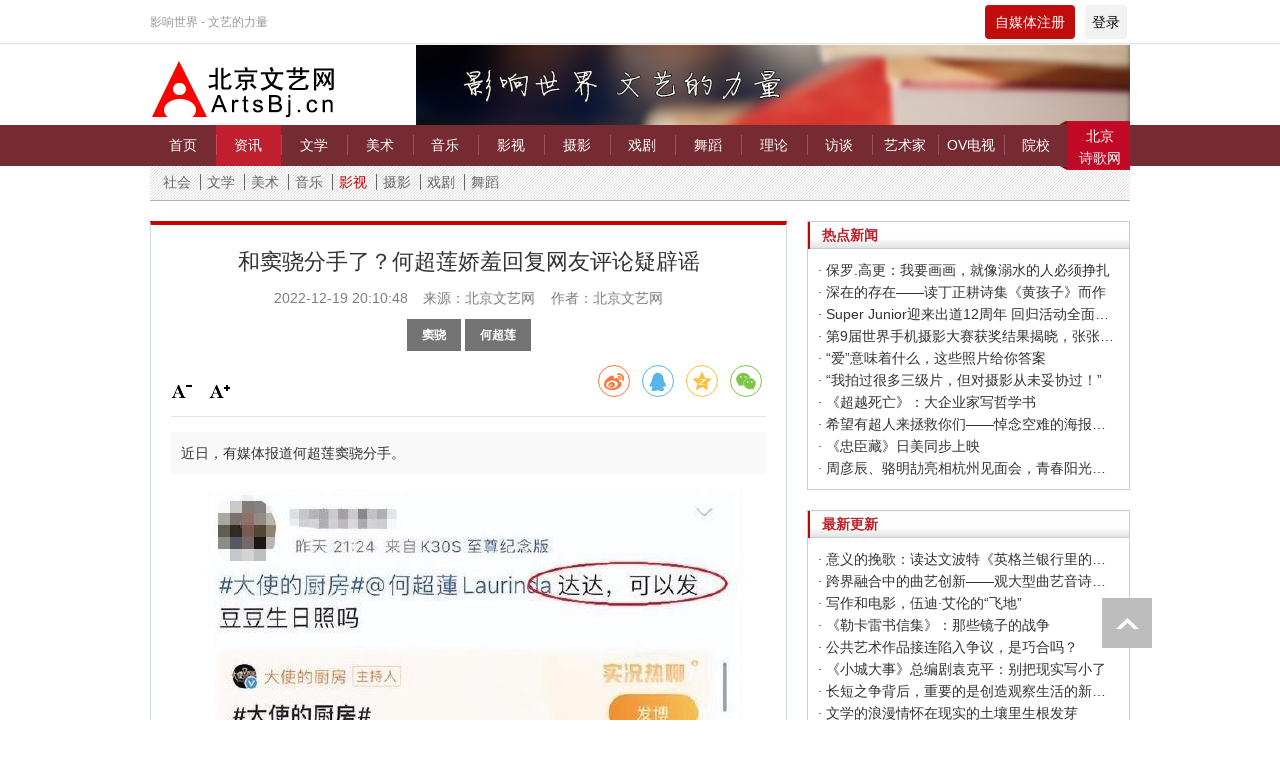

--- FILE ---
content_type: text/html; charset=utf-8
request_url: https://artsbj.cn/index.php/yingshi/369726.html
body_size: 8402
content:
<!DOCTYPE html>
<html lang="en">
<head>
    <meta http-equiv="Content-Type" content="text/html; charset=UTF-8">
    <meta http-equiv="Content-Security-Policy" content="upgrade-insecure-requests">
    <meta http-equiv="X-UA-Compatible" content="IE=edge,Chrome=1">
    <meta name="viewport" content="width=device-width,minimum-scale=1.0,maximum-scale=1.0,user-scalable=no">
    <meta name="renderer" content="webkit">
    <title>和窦骁分手了？何超莲娇羞回复网友评论疑辟谣 - 北京文艺网</title>
    <meta name="keywords" content=""/>
    <meta name="description" content="近日，有媒体报道何超莲窦骁分手。"/>
    <link rel="shortcut icon" href="/assets/img/favicon.ico" type="image/x-icon"/>
    <link rel="stylesheet" media="screen" href="/assets/css/bootstrap.min.css"/>
    <link rel="stylesheet" media="screen" href="/assets/libs/font-awesome/css/font-awesome.min.css"/>
    <link rel="stylesheet" media="screen" href="/assets/css/swiper-3.4.2.min.css"/>
    <link rel="stylesheet" media="screen" href="/assets/css/common1.css"/>
    <script type="text/javascript" src="/assets/js/jquery.min.js"></script>
    <script type="text/javascript" src="/assets/js/swiper-3.4.2.min.js"></script>
    <style type="text/css" media="all">
        @media screen and (max-width: 960px) {

            .m-header1 .right .avatar-img {
                line-height: 30px;
            }

            .m-header1 .right .avatar-img img {
                height: 22px;
            }

            .m-header1 .right .icon {
                font-size: 18px;
                color: #fff;
            }
        }

        .header .login {
            height: 34px;
            padding: 0 7px;
            text-align: center;
            line-height: 34px;
            background: #f2f2f2;
            border-radius: 4px;
            color: #000;
            font-size: 14px;
        }

        .header .tg {
            margin: 0 10px;
            width: 90px;
            height: 34px;
            color: #fff;
            text-align: center;
            line-height: 34px;
            background: #bf0d0d;
            border-radius: 4px;
            font-size: 14px;
        }

        .header .tg:hover {
            cursor: pointer;
        }

        .login-out:hover .dropdown-menu {
            display: block;
        }

        .header .login-out {
            position: relative;
        }
    </style>
</head>
<body>
    <!--pc头部-->
	<div class="home-top pc" style="background: url(/assets/img/top.png) bottom repeat-x">
		<div class="inner">
			<div class="l">
        <span>影响世界 - 文艺的力量</span>
			</div>
			   <div class="r header">
                    <span class="tg l tg-btn" target="_blank">自媒体注册</span>
                   <div class="l login-out">
                                              <a href="/index.php/index/user/index.html" class="dropdown-toggle login l" data-toggle="dropdown">登录</a>
                                              <ul class="dropdown-menu" style="left: -118px;top:95%">
                                                      <li><a href="/index.php/index/user/login.html"><i class="fa fa-sign-in fa-fw"></i> Sign
                               in</a></li>
                           <li><a href="/index.php/index/user/register.html"><i class="fa fa-user-o fa-fw"></i>自媒体注册</a>
                           </li>
                                                  </ul>
                    </div>
                    <b class="clr"></b>
                </div>
			<b class="clr"></b>
		</div>
	</div>
    <div class="top-tips inner pc">
        <div class="info">
            <a href="/index.php/" class="logo l">
                <img src="https://artsbjcn.oss-cn-shanghai.aliyuncs.com/uploads/20230207/f0e1b333cd9679e6a76a86c445e32321.png" alt="">
            </a>
                        <a href="" class="r ad-inner">
                <img src="https://artsbjcn.oss-cn-shanghai.aliyuncs.com/uploads/20210415/53e5dc8119ed9fd930be1e7eeb86288a.jpg" alt=""/>
            </a>
                        <b class="clr"></b>
        </div>
    </div>
	<div class="nav pc zx-nav">
		<div class="inner">
		    			<a href="/" class="sub-a l " id="sub-1">首页</a>
					<a href="/index.php/zixun.html" class="sub-a l on" id="sub-2">资讯</a>
					<a href="/index.php/wen_xue.html" class="sub-a l " id="sub-3">文学</a>
					<a href="/index.php/mei_shu.html" class="sub-a l " id="sub-4">美术</a>
					<a href="/index.php/yin_yue.html" class="sub-a l " id="sub-5">音乐</a>
					<a href="/index.php/ying_shi.html" class="sub-a l " id="sub-6">影视</a>
					<a href="/index.php/she_ying.html" class="sub-a l " id="sub-7">摄影</a>
					<a href="/index.php/xi_ju.html" class="sub-a l " id="sub-8">戏剧</a>
					<a href="/index.php/wu_dao.html" class="sub-a l " id="sub-9">舞蹈</a>
					<a href="/index.php/lilun.html" class="sub-a l " id="sub-10">理论</a>
					<a href="/index.php/fangtan.html" class="sub-a l " id="sub-11">访谈</a>
					<a href="/index.php/yishujia.html" class="sub-a l " id="sub-12">艺术家</a>
					<a href="/index.php/OVdianshi.html" class="sub-a l " id="sub-13">OV电视</a>
					<a href="/index.php/yuanxiao.html" class="sub-a l " id="sub-14">院校</a>
					<a href='https://www.poetrybj.com/' class="link" target="_blank">北京<br/>诗歌网</a>
		    <b class="clr"></b>
		</div>
		
	</div>
	<div class="quick pc inner-quick inner ">
	        <a href="/index.php/shehui.html" title=""  >社会</a>
        <a href="/index.php/wenxue.html" title=""  >文学</a>
        <a href="/index.php/meishu.html" title=""  >美术</a>
        <a href="/index.php/yinyue.html" title=""  >音乐</a>
        <a href="/index.php/yingshi.html" title=""  class="active">影视</a>
        <a href="/index.php/sheying.html" title=""  >摄影</a>
        <a href="/index.php/xiju.html" title=""  >戏剧</a>
        <a href="/index.php/wudao.html" title=""  >舞蹈</a>
    	</div>
	<!--pc头部结束-->
	<!--手机头部-->
	<div class="m-header1-out mobile">
	    

	<div class="m-header1 zx-nav">
        <div class="l">
            <a href="/"><img id="" src="/assets/img/home.png" alt="" class="home"/></a>
            <img src="/assets/img/menu.png" alt="" class="m-menu"/>
        </div>
        <div class="title">北京文艺网</div>
        <div class="right">
            <span class="tg l tg-btn tg1" target="_blank">自媒体注册</span>
                        <a href="/index.php/index/user/index.html" class="icon"><i class="fa fa-user-o fa-fw"></i></a>
                    </div>
	</div>
	<!--二级导航-->
	<div class="m-nav-list1">
                <a href="/zixun.html" >首页</a>
                <a href="/index.php/shehui.html" title="" >社会</a>
                <a href="/index.php/wenxue.html" title="" >文学</a>
                <a href="/index.php/meishu.html" title="" >美术</a>
                <a href="/index.php/yinyue.html" title="" >音乐</a>
                <a href="/index.php/yingshi.html" title="" class="active">影视</a>
                <a href="/index.php/sheying.html" title="" >摄影</a>
                <a href="/index.php/xiju.html" title="" >戏剧</a>
                <a href="/index.php/wudao.html" title="" >舞蹈</a>
        	</div>
        <div class="m-nav-list">
            <h2>频道</h2>
            <div class="list list1">
                                <a href="/" class="sub-a l ">首页</a>
                                <a href="/index.php/zixun.html" class="sub-a l on">资讯</a>
                                <a href="/index.php/wen_xue.html" class="sub-a l ">文学</a>
                                <a href="/index.php/mei_shu.html" class="sub-a l ">美术</a>
                                <a href="/index.php/yin_yue.html" class="sub-a l ">音乐</a>
                                <a href="/index.php/ying_shi.html" class="sub-a l ">影视</a>
                                <a href="/index.php/she_ying.html" class="sub-a l ">摄影</a>
                                <a href="/index.php/xi_ju.html" class="sub-a l ">戏剧</a>
                                <a href="/index.php/wu_dao.html" class="sub-a l ">舞蹈</a>
                                <a href="/index.php/lilun.html" class="sub-a l ">理论</a>
                                <a href="/index.php/fangtan.html" class="sub-a l ">访谈</a>
                                <a href="/index.php/yishujia.html" class="sub-a l ">艺术家</a>
                                <a href="/index.php/OVdianshi.html" class="sub-a l ">OV电视</a>
                                <a href="/index.php/yuanxiao.html" class="sub-a l ">院校</a>
                                <b class="clr"></b>
            </div>
            <h2>快速导航</h2>
            <div class="list list2">
                <a href="/zandeyishupin.html" title="" target="_blank" class="submit" class="l">咱的艺术品</a>
                <a href="https://www.poetrybj.com/" title="" target="_blank" class="l">国际诗歌奖</a>
                <a href="" title="" target="_blank" class="l">诗托邦</a>
                <b class="clr"></b>
            </div>
        </div>
        <script type="text/javascript" charset="utf-8">
            var kg = true;
            $('.m-header1  .m-menu').click(function () {
                $('.m-nav-list').toggleClass('on')
                if (kg) {
                    $(this).attr("src", "/assets/img/close.png")
                } else {
                    $(this).attr("src", "/assets/img/menu.png")
                }
                kg = !kg;
            })
        </script>
		</div>
			<div class="zc-tips">
	    <div class="tips-wrapper">
	        <span class="close"><i class="fa fa-bars"></i></span>
	          北京文艺网自媒体发稿指南： <br/>
1、登录北京文艺网，点击北京文艺网会员注册，根据要求完成注册。<br/>
2、注册完成后用户名和密码登录北京文艺网。<br/>
3、登录后，请点击页面中功能菜单里的我要投稿，写下你要投稿的内容，后点击确定，完成投稿。<br/>
4、你的投稿完成后需要经过编辑审核才能显示在北京文艺网，审核时间需要一到两天，请耐心等待。<br/>
<div class="btns">
    <a href='/index.php/index/user/register.html'>自媒体注册</a>
</div>
	    </div>
	  
	</div>
    <script type="text/javascript" charset="utf-8">
        $(".tg-btn").click(function () {
            $('.zc-tips').show()
        })
        $(".zc-tips .close").click(function () {
            $('.zc-tips').hide()
        })
    </script>
	<!--手机头部结束-->
	 
 
 	<link rel="stylesheet" media="screen" href="/assets/css/share.min.css"/>
<style type="text/css" media="all">
    .bdshare-button-style0-16 a{
        float:none !important;
    }
    
</style>
	 <div class="inner mart20">
      <div class="zxlist zxshow w-65p l">
        <div class="metas">
           <p class="title"> 和窦骁分手了？何超莲娇羞回复网友评论疑辟谣</p>
           <p class="info"><span>2022-12-19 20:10:48</span>来源：北京文艺网&nbsp;&nbsp;&nbsp;&nbsp;作者：北京文艺网</p>
           <div class="tabs">
               <a href="/index.php/t/窦骁.html" target="_blank">窦骁</a><a href="/index.php/t/何超莲.html" target="_blank">何超莲</a>             
           </div>
           <div id="ckepop" class="pc" style="position:relative;text-align:right;margin-top:10px;bottom:0">
            <div class="social-share" data-initialized="true" data-mode="prepend">
                <a href="#" class="social-share-icon icon-weibo" target="_blank"></a>
                <a href="#" class="social-share-icon icon-qq" target="_blank"></a>
                <a href="#" class="social-share-icon icon-qzone" target="_blank"></a>
                <a href="#" class="social-share-icon icon-wechat"></a>
            </div>
                

            </div>
            <script type="text/javascript" src="/assets/js/share.min.js"></script>
            <div class="toolBar pc">
            <span id="font1" class="sub current" onclick="javascript:setsize(1)">
                <i class="">&nbsp;</i>
            </span>
            <span id="font2" class="plus current" onclick="javascript:setsize(2);">
                <i class="">&nbsp;</i>
            </span>
</div>
</div>
<div class="summary f-14">
 近日，有媒体报道何超莲窦骁分手。</div>
<div class="content">
  <div id="t">
    <p style="font-size: 16px;"> <p style="text-align:center;"><img src="https://artsbjcn.oss-cn-shanghai.aliyuncs.com/uploads/20221219/42e8ad884220b73b94c34c469d06531d.jpg" alt="" /></p><p><br /></p><p>&emsp;&emsp;近日，有媒体报道何超莲窦骁分手。18日晚，何超莲在社交平台回复网友关于她与窦骁的提问，被问可以发窦骁生日照吗，何超莲回应“不给你们看”，疑似侧面辟谣分手传闻。<br /><br />&emsp;&emsp;（编辑：李思）</p><br></p>
  </div>
</div>
<p class="show-note c-9 mart20" >注：本网发表的所有内容，均为原作者的观点。凡本网转载的文章、图片、音频、视频等文件资料，版权归版权所有人所有。</p>
<div class="ewm-list">
  <div class="i1">
    <img src="https://artsbjcn.oss-cn-shanghai.aliyuncs.com/uploads/20211120/3a78e8bf6322d5858446b9187e3312dd.jpg" alt="" data-bd-imgshare-binded="1">
    <p class="f-16">扫描浏览<br>北京文艺网手机版</p>
  </div>
   <div class="i1">
    <img src="https://artsbjcn.oss-cn-shanghai.aliyuncs.com" alt="" data-bd-imgshare-binded="1">
    <p class="f-16">扫描关注<br>北京文艺网官方微信</p>
  </div>
  <b class="clr"></b>
  <img src="/assets/img/151201_tdc_bottom.png" alt="" style="margin-top:20px">
</div>
<div class="gohome pc"><a href="/" target="_blank" class="f-16">返回首页</a></div>
<div class="addBox pc">

 

        </div>

      <ul class="tagRss f-14 pc">

                <li><strong>本文链接：</strong> <a href="/index.php/yingshi/369726.html">和窦骁分手了？何超莲娇羞回复网友评论疑辟谣</a></li>

                <li><strong>版权所有：</strong> 非特殊声明均为本站独家内容，转载请注明出处：<a href="/">北京文艺网</a></li>

                <li><strong>网站地图：</strong> 您可以通过<a href="/" title="网站地图" target="_blank">网站地图</a>查看我们其他的内容更新</li>

            </ul>
      <div class="arclink">
        <div class="arc-tit">
          相关文章
        </div>
        <ul>
                      <li class="l f-14 line"><a href="/index.php/yingshi/370597.html">·&nbsp;何超莲窦骁婚礼即将举行 曝何超莲母亲缺席</a></li>
                   <li class="l f-14 line"><a href="/index.php/yingshi/369726.html">·&nbsp;和窦骁分手了？何超莲娇羞回复网友评论疑辟谣</a></li>
                   <li class="l f-14 line"><a href="/index.php/yingshi/368626.html">·&nbsp;何超莲曝赌王曾三次遭暗杀 母亲年轻时患重度抑郁症</a></li>
                   <li class="l f-14 line"><a href="/index.php/yingshi/367329.html">·&nbsp;撒狗粮！何超莲晒啃脸照为窦骁庆生 甜喊对方"宝"</a></li>
                   <b class="clr"></b>
        </ul>
      </div>
      <div class="postTool pc">

            <a href="javascript:void(0)" class="print pc">打印</a>

            <a href="#" class="pc">回到顶部</a>

        </div>
      <ul class="postNav f-14">
             <li class="l">上一篇：<a href="/index.php/yingshi/369721.html">凯叔讲故事与中国邮政推出新年主题纪念邮册礼盒 ，《口袋神探》、四大名著故事等收录其中</a></li>
            <li class="r">下一篇：<a href="/index.php/yingshi/369727.html">邓家佳分享感染新冠经历 称要保护好老人和孩子</a></li>
            <b class="clr"></b>

        </ul>
      </div>   
      <script>
        
 function setCookie(name, value) {
            var Days = 30;
            var exp = new Date();
            exp.setTime(exp.getTime() + Days * 24 * 60 * 60 * 1000);
            document.cookie = name + "=" + escape(value) + ";expires=" + exp.toGMTString() + ";path=/;domain=artron.net;";
        }
        function getCookie(name) {
            var arr, reg = new RegExp("(^| )" + name + "=([^;]*)(;|$)");
            if (arr = document.cookie.match(reg)) {
                return (arr[2]);
            } else {
                return null;
            }
        }
        function delCookie(name) {
            var exp = new Date();
            exp.setTime(exp.getTime() - 1);
            var cval = getCookie(name);
            if (cval != null) {
                document.cookie = name + "=" + cval + ";expires=" + exp.toGMTString();
            }
        }

 var size = Math.floor(getCookie("detailFontSizeCookie")) || 16;

  function setsize(type) {
            if (type == '1' && size > '12') {
                size = size - 2;
            }
            if (type == '2' && size < '24') {
                size = size + 2;
            }
            if (size == '12') {
                $('#font1').removeClass('current hover');
                $('#font1').addClass('dis');
            } else {
                $('#font1').removeClass('dis');
                $('#font1').addClass('current');
            }
            if (size == '24') {
                $('#font2').removeClass('current hover');
                $('#font2').addClass('dis');
            } else {
                $('#font2').removeClass('dis');
                $('#font2').addClass('current');
            }
            $('#MyContent p').css('font-size', size + 'px');
            setCookie("detailFontSizeCookie", "" + size);
        }

        $(function () {
            setsize();
        })
      </script>
      <div class="w-35 r pc">
        <div class="b-c">
           <div class="art-tit3 c-c0 f-14">
              热点新闻
          </div>
          <div class="art-part6">
                      <a href="/index.php/meishu/367207.html" target="_blank" class="f-14 ell line">·&nbsp;保罗.高更：我要画画，就像溺水的人必须挣扎</a>
             	              <a href="/index.php/wenxue/300692.html" target="_blank" class="f-14 ell line">·&nbsp;深在的存在——读丁正耕诗集《黄孩子》而作</a>
             	              <a href="/index.php/rihan/272900.html" target="_blank" class="f-14 ell line">·&nbsp;Super Junior迎来出道12周年 回归活动全面启动</a>
             	              <a href="/index.php/sheying/323076.html" target="_blank" class="f-14 ell line">·&nbsp;第9届世界手机摄影大赛获奖结果揭晓，张张惊艳你的视觉！</a>
             	              <a href="/index.php/sheying/322233.html" target="_blank" class="f-14 ell line">·&nbsp;“爱”意味着什么，这些照片给你答案</a>
             	              <a href="/index.php/sheying/367470.html" target="_blank" class="f-14 ell line">·&nbsp;“我拍过很多三级片，但对摄影从未妥协过！”</a>
             	              <a href="/index.php/wenxue/298502.html" target="_blank" class="f-14 ell line">·&nbsp;《超越死亡》：大企业家写哲学书</a>
             	              <a href="/index.php/sheying/367960.html" target="_blank" class="f-14 ell line">·&nbsp;希望有超人来拯救你们——悼念空难的海报设计作品</a>
             	              <a href="/index.php/yingshi/183562.html" target="_blank" class="f-14 ell line">·&nbsp;《忠臣藏》日美同步上映</a>
             	              <a href="/index.php/yingshi/315913.html" target="_blank" class="f-14 ell line">·&nbsp;周彦辰、骆明劼亮相杭州见面会，青春阳光活力十足</a>
             	             	<!--文学-->
             	           </div>
        </div>
          <div class="b-c  mart20">
           <div class="art-tit3 c-c0 f-14">
              最新更新
          </div>
          <div class="art-part6">
              <!--资讯-->
                           <a href="/index.php/wenxue/373494.html" target="_blank" class="f-14 ell line">·&nbsp;意义的挽歌：读达文波特《英格兰银行里的晚餐》</a>
             	              <a href="/index.php/xiju/373493.html" target="_blank" class="f-14 ell line">·&nbsp;跨界融合中的曲艺创新——观大型曲艺音诗画《伊莎白》</a>
             	              <a href="/index.php/wenxue/373482.html" target="_blank" class="f-14 ell line">·&nbsp;写作和电影，伍迪·艾伦的“飞地”</a>
             	              <a href="/index.php/wenxue/373481.html" target="_blank" class="f-14 ell line">·&nbsp;《勒卡雷书信集》：那些镜子的战争</a>
             	              <a href="/index.php/meishu/373480.html" target="_blank" class="f-14 ell line">·&nbsp;公共艺术作品接连陷入争议，是巧合吗？</a>
             	              <a href="/index.php/yingshi/373477.html" target="_blank" class="f-14 ell line">·&nbsp;《小城大事》总编剧袁克平：别把现实写小了</a>
             	              <a href="/index.php/yingshi/373476.html" target="_blank" class="f-14 ell line">·&nbsp;长短之争背后，重要的是创造观察生活的新视角</a>
             	              <a href="/index.php/yingshi/373475.html" target="_blank" class="f-14 ell line">·&nbsp;文学的浪漫情怀在现实的土壤里生根发芽</a>
             	              <a href="/index.php/xiju/373474.html" target="_blank" class="f-14 ell line">·&nbsp;北京人艺公布2026年演出计划：《雷雨》焕新，《翡翠城》等中外新作纷呈</a>
             	              <a href="/index.php/yingshi/373469.html" target="_blank" class="f-14 ell line">·&nbsp;郭京飞：与好角色一起“折腾”</a>
             	             	<!--文学-->
                       </div>
        </div>
      </div>
      <b class="clr"></b>
     </div>

   
	  <!-- 关于 -->
   <div class="about_box inner pc"> 
      	<a href="/index.php/p/guanyubeijingxindulidianying.html" target="_blank">关于北京新独立电影&nbsp;|</a>
   	   	<a href="/index.php/p/zhuzuoquanshengming.html" target="_blank">著作权声明&nbsp;|</a>
   	   	<a href="/index.php/p/hezuozhaoshang.html" target="_blank">合作招商&nbsp;|</a>
   	   	<a href="/index.php/p/guanggaofuwu.html" target="_blank">广告服务&nbsp;|</a>
   	   	<a href="/index.php/p/kefuzhongxin.html" target="_blank">客服中心&nbsp;|</a>
   	   	<a href="/index.php/p/zhaopinxinxi.html" target="_blank">招聘信息&nbsp;|</a>
   	   	<a href="/index.php/p/lianxiwomen.html" target="_blank">联系我们&nbsp;|</a>
   	   <a href="/xiezuodanwei.html" target="_blank">协作单位</a>
   </div>
	</div>
    <div class="footer inner pc">
        <div class="h_line box"></div>
        <div class="copyrightBox">
            地址∶北京市朝阳区霞光里15号霄云中心B座710　邮编：100028　电话∶010-69387882<br>
            河北省保定市复兴中路1196号 邮编：071051<br>
            斯达克（北京）艺术有限公司版权所有　<a target="_blank" href="http://beian.miit.gov.cn/" class="line">京ICP备19059076号-1</a>　Email：<a href="mailto:artsbj@artsbj.cn" class="line">artsbj@artsbj.cn</a>　公司营业执照：91110105MA01P1D42Y<br>
            北京文艺网授权法律顾问单位：<a href="http://www.shijinglawyer.com/" class="line">北京实景律师事务所</a>
            <p></p>
            <a title="中华大学感谢信" href="/Html/gjgz/70210.html">
                <img title="" src="/assets/img/bt1.jpg" alt="">
            </a>
            <a title="不良信息举报中心" href="http://net.china.cn/chinese/index.htm">
                <img title="" src="/assets/img/bt2.jpg" alt="">
            </a>
            <p><a href="http://www.nj-huanya.com/" title='长轴泵' target="_blank" style="opacity:0">长轴泵</a>&nbsp;&nbsp;<a
                    href="https://www.jssanyou.cn/" title='校园文化设计' target="_blank"
                    style="opacity:0">校园文化设计</a>&nbsp;&nbsp;<a href="https://www.njzhs.net/" title='企业文化设计' target="_blank" style="opacity:0">企业文化设计</a>
            </p>
        </div>
	</div>
	<a href="javascript:;" id="top"></a>
		<!--手机尾部-->
	<div class="m-footer mobile">
	    <div class="card2">
	        <a href="/p/lianxiwomen.html">联系方式&nbsp;|&nbsp;</a><a href="/p/guanyubeijingwenyiwang.html">关于我们</a>
	        <p>斯达克（北京）艺术有限公司</p>
	       <a href="http://beian.miit.gov.cn/">京ICP备19059076号-1</a>
	    </div>
	</div>
	<script type="text/javascript" src="/assets/libs/bootstrap/dist/js/bootstrap.min.js"></script>
	<script>

$("#top").click(function(){
    $('body,html').animate({scrollTop:0},1000);
    return false;
});  
function setHome(obj, vrl) {
	try {
		obj.style.behavior = 'url(#default#homepage)';
		obj.setHomePage(vrl);
	} catch (e) {
		if (window.netscape) {
			try {
				netscape.security.PrivilegeManager.enablePrivilege("UniversalXPConnect");
			} catch (e) {
				alert("此操作被浏览器拒绝！\n请在浏览器地址栏输入“about:config”并回车\n然后将 [signed.applets.codebase_principal_support]的值设置为'true',双击即可。");
			}
			var prefs = Components.classes['@mozilla.org/preferences-service;1'].getService(Components.interfaces.nsIPrefBranch);
			prefs.setCharPref('browser.startup.homepage', vrl);
		} else {
			alert("您的浏览器不支持，请按照下面步骤操作：1.打开浏览器设置。2.点击设置网页。3.输入：" + vrl + "点击确定。");
		}
	}
}
</script>
</body>
</html>
